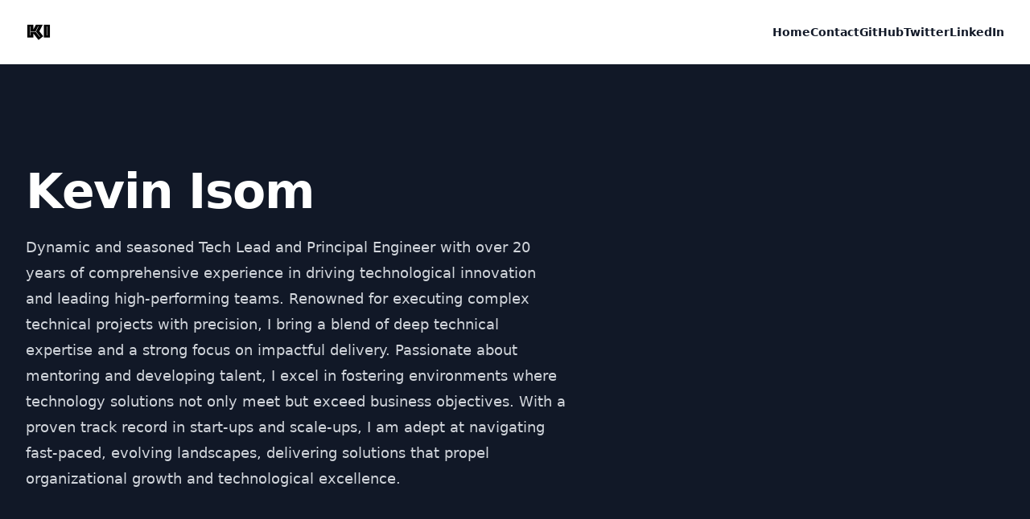

--- FILE ---
content_type: text/html; charset=utf-8
request_url: http://kevinisom.info/
body_size: 7232
content:
<!DOCTYPE html>

<html lang="en" prefix="og: http://ogp.me/ns#">
  <head>
    <meta charset="utf-8" />

    <title>Kevin Isom - Tech Lead and Principal Engineer</title>
    <meta
      name="description"
      content="Kevin Isom - Tech Lead and Principal Engineer"
    />
    <meta name="author" content="Kevin Isom" />
    <meta name="viewport" content="width=device-width, initial-scale=1" />
    <meta property="og:title" content="Kevin Isom" />
    <meta property="og:type" content="website" />
    <meta
      property="og:description"
      content="Find out more about Kevin Isom, an experienced Tech Lead and Principal Engineer living in New Zealand but working all over the world"
    />
    <meta property="og:url" content="https://kevinisom.info/" />
    <meta
      property="og:image"
      content="https://kevinisom.info/img/website.png"
    />
    <meta
      property="og:image:secure_url"
      content="https://kevinisom.info/img/website.png"
    />
    <meta property="og:image:type" content="image/png" />
    <meta property="og:image:width" content="1189" />
    <meta property="og:image:height" content="533" />
    <meta property="og:image:alt" content="kevinisom.info web page" />

    <meta name="twitter:card" content="summary" />
    <meta name="twitter:site" content="@kev_nz" />
    <meta name="twitter:title" content="Kevin Isom - Developer" />
    <meta
      name="twitter:description"
      content="Find out more about Kevin Isom, an experienced Tech Lead and Principal Engineer living in New Zealand but working all over the world"
    />
    <meta
      name="twitter:image"
      content="https://kevinisom.info/img/website.png"
    />

    <link rel="manifest" href="manifest.json" />
    <link rel="stylesheet" href="./styles.css" />
  </head>

  <body>
    <header class="bg-white">
      <nav
        class="flex items-center justify-between p-6 lg:px-8"
        aria-label="Global"
      >
        <div class="flex lg:flex-1">
          <a href="#" class="-m-1.5 p-1.5">
            <span class="sr-only">Kevin Isom</span>
            <img
              class="h-8 w-auto"
              src="images/icons/icon-128x128.png"
              alt=""
            />
          </a>
        </div>
        <div class="hidden lg:flex lg:gap-x-12">
          <a href="#" class="text-sm font-semibold leading-6 text-gray-900"
            >Home</a
          >
          <a
            id="contactLink"
            href="#contact-me"
            class="text-sm font-semibold leading-6 text-gray-900"
            >Contact</a
          >
          <a
            href="https://www.github.com/Kevnz"
            target="_blank"
            class="text-sm font-semibold leading-6 text-gray-900"
            >GitHub</a
          >
          <a
            href="https://www.twitter.com/kev_nz"
            target="_blank"
            class="text-sm font-semibold leading-6 text-gray-900"
            >Twitter</a
          >
          <a
            href="#"
            target="_blank"
            class="text-sm font-semibold leading-6 text-gray-900"
            >LinkedIn</a
          >
        </div>
      </nav>
    </header>

    <div class="bg-gray-900 py-24 sm:py-32">
      <div class="mx-auto max-w-7xl px-6 lg:px-8">
        <div class="mx-auto max-w-2xl lg:mx-0">
          <h2
            class="text-4xl font-bold tracking-tight text-white sm:text-6xl bg-gray-900"
          >
            Kevin Isom
          </h2>
          <p class="mt-6 text-lg leading-8 text-gray-300">
            Dynamic and seasoned Tech Lead and Principal Engineer with over 20
            years of comprehensive experience in driving technological
            innovation and leading high-performing teams. Renowned for executing
            complex technical projects with precision, I bring a blend of deep
            technical expertise and a strong focus on impactful delivery.
            Passionate about mentoring and developing talent, I excel in
            fostering environments where technology solutions not only meet but
            exceed business objectives. With a proven track record in start-ups
            and scale-ups, I am adept at navigating fast-paced, evolving
            landscapes, delivering solutions that propel organizational growth
            and technological excellence.
          </p>
        </div>
      </div>
    </div>

    <div class="bg-white py-24 sm:py-32">
      <div class="mx-auto max-w-7xl px-6 lg:px-8">
        <div class="mx-auto max-w-2xl lg:mx-0">
          <h2
            class="text-3xl font-semibold tracking-tight text-gray-900 sm:text-4xl sticky top-0 bg-white"
          >
            Summary of My Expertise
          </h2>
          <p class="mt-6 text-lg leading-8 text-gray-600"></p>
        </div>
        <dl
          class="mx-auto mt-16 grid max-w-2xl grid-cols-1 gap-x-8 gap-y-16 text-base leading-7 sm:grid-cols-2 lg:mx-0 lg:max-w-none lg:grid-cols-3"
        >
          <div>
            <dt class="font-semibold text-gray-900">Technical Proficiency.</dt>
            <dd class="mt-1 text-gray-600">
              Deep expertise in full-stack development, including JavaScript,
              Node.js, React, AWS, Docker, and DevOps practices. Proficient in
              building scalable, high-performance systems and continuous
              integration and deployment.
            </dd>
          </div>
          <div>
            <dt class="font-semibold text-gray-900">
              Leadership and Team Development.
            </dt>
            <dd class="mt-1 text-gray-600">
              Proven ability in leading and nurturing high-performing technical
              teams. Skilled in mentoring and fostering a culture of continuous
              learning and innovation in tech environments.
            </dd>
          </div>
          <div>
            <dt class="font-semibold text-gray-900">Project Management.</dt>
            <dd class="mt-1 text-gray-600">
              Strong project management skills with a focus on Agile
              methodologies. Experienced in overseeing project lifecycles, from
              conception through to deployment and post-launch support.
            </dd>
          </div>
          <div>
            <dt class="font-semibold text-gray-900">Strategic Planning.</dt>
            <dd class="mt-1 text-gray-600">
              Adept at aligning technical strategies with business objectives,
              ensuring that tech solutions enhance organizational performance
              and growth.
            </dd>
          </div>
          <div>
            <dt class="font-semibold text-gray-900">
              Innovation and Problem Solving.
            </dt>
            <dd class="mt-1 text-gray-600">
              Demonstrated ability to innovate and think strategically in
              solving complex problems. Committed to staying at the forefront of
              technological advancements.
            </dd>
          </div>
          <div>
            <dt class="font-semibold text-gray-900">
              Communication and Collaboration.
            </dt>
            <dd class="mt-1 text-gray-600">
              Excellent communicator, able to translate complex technical
              concepts into understandable terms for non-technical stakeholders.
              Collaborative team player, adept at working across various
              departments to achieve common goals.
            </dd>
          </div>
          <div>
            <dt class="font-semibold text-gray-900">Community Engagement.</dt>
            <dd class="mt-1 text-gray-600">
              Active contributor and leader in tech communities, sharing
              knowledge through speaking engagements and mentorship.
            </dd>
          </div>
        </dl>
      </div>
    </div>

    <div class="bg-gray-900">
      <div
        class="mx-auto max-w-7xl divide-y divide-white/10 px-6 py-24 sm:py-32 lg:px-8 lg:py-40"
      >
        <h2
          class="text-2xl font-bold leading-10 tracking-tight text-white sticky top-0 bg-gray-900"
        >
          Experience
        </h2>
        <dl class="mt-10 space-y-8 divide-y divide-white/10">
          <div class="pt-8 lg:grid lg:grid-cols-12 lg:gap-8">
            <dt
              class="text-base font-semibold leading-7 text-white lg:col-span-5"
            >
              Staff Engineer & Development Manager |
              <a href="https://conqa.com/">CONQA</a>
              <br />
              Mar 2022 – Mar 2024
            </dt>
            <dd class="mt-4 lg:col-span-7 lg:mt-0">
              <ul class="text-base leading-7 text-gray-300 list-disc">
                <li>
                  Led the design and implementation of high-performance,
                  scalable systems, and microservice APIs, enhancing system
                  reliability and user experience.
                </li>
                <li>
                  Spearheaded front-end development projects, integrating
                  applications with multiple microservices for streamlined
                  operations.
                </li>
                <li>
                  Championed customer-centric design principles, creating user
                  experience wireframes that significantly reduced the need for
                  customer service intervention.
                </li>

                <li>
                  Fostered a culture of quality and efficiency in software
                  development, implementing DevOps practices and advocating for
                  robust testing methodologies.
                </li>

                <li>
                  Managed and mentored a multidisciplinary software team,
                  encouraging collaboration, skill development, and ownership of
                  software products.
                </li>
                <li>
                  Oversaw the prioritization and assignment of work tasks,
                  ensuring timely delivery of new features and continuous
                  improvement in application performance, quality, and
                  analytics.
                </li>
              </ul>
            </dd>
          </div>

          <div class="pt-8 lg:grid lg:grid-cols-12 lg:gap-8">
            <dt
              class="text-base font-semibold leading-7 text-white lg:col-span-5"
            >
              Technical Lead |
              <a href="https://nextchapterstudio.xyz/">Next Chapter Studio</a>
              <br />
              Nov 2020 – Mar 2022
            </dt>
            <dd class="mt-4 lg:col-span-7 lg:mt-0">
              <ul class="text-base leading-7 text-gray-300 list-disc">
                <li>
                  Led the recruitment and formation of a proficient remote
                  engineering team, fostering a strong product development
                  culture.
                </li>
                <li>
                  Played a pivotal role in mentoring and guiding developers,
                  focusing on their professional development and skill
                  enhancement.
                </li>
                <li>
                  Instrumental in shaping and modeling the culture of the team
                  and company, ensuring alignment with organizational values and
                  goals.
                </li>

                <li>
                  Designed and articulated technical systems and solutions,
                  providing clear direction and support for implementation by
                  developers.
                </li>

                <li>
                  Established robust monitoring protocols for production systems
                  to ensure high performance and reliability.
                </li>
                <li>
                  Coordinated effectively with multiple third-party entities,
                  ensuring seamless product launches and integration.
                </li>
              </ul>
            </dd>
          </div>
          <div class="pt-8 lg:grid lg:grid-cols-12 lg:gap-8">
            <dt
              class="text-base font-semibold leading-7 text-white lg:col-span-5"
            >
              Technical Lead & Senior Engineer |
              <a href="https://www.spark.co.nz/"
                >Spark NZ – Spark Sport & Lightbox</a
              >

              <br />
              Sep 2018 – Nov 2020
            </dt>
            <dd class="mt-4 lg:col-span-7 lg:mt-0">
              <ul class="text-base leading-7 text-gray-300 list-disc">
                <li>
                  Spearheaded as the first in-house engineer at Spark Sport,
                  leading the design and architecture of systems alongside a
                  third-party platform. Simultaneously managed solutions
                  development at Lightbox.
                </li>
                <li>
                  Engineered and implemented front-end applications integrated
                  with third-party APIs, enhancing user interaction and service
                  functionality across both platforms.
                </li>
                <li>
                  Led the adoption of continuous integration and deployment
                  systems, significantly increasing deployment frequency and
                  improving code quality.
                </li>

                <li>
                  Directed the development and integration of new features based
                  on business requirements, ensuring alignment with strategic
                  objectives and user needs.
                </li>

                <li>
                  Mentored and guided development teams, establishing best
                  practices and fostering a culture of innovation and continuous
                  improvement.
                </li>
                <li>
                  Oversaw and enhanced application performance, quality, and
                  stability, introducing advanced techniques like feature flags,
                  A/B testing, and troubleshooting performance bottleneck.
                </li>
              </ul>
            </dd>
          </div>

          <div class="pt-8 lg:grid lg:grid-cols-12 lg:gap-8">
            <dt
              class="text-base font-semibold leading-7 text-white lg:col-span-5"
            >
              Senior Technical Lead & Solution Architect |
              <a href="https://centrality.ai/">Centrality</a>

              <br />
              Nov 2017 - Sep 2018
            </dt>
            <dd class="mt-4 lg:col-span-7 lg:mt-0">
              <ul class="text-base leading-7 text-gray-300 list-disc">
                <li>
                  Led the design of scalable and high-performance systems and
                  API solutions.
                </li>
                <li>
                  Improved application performance, quality, and analytics.
                </li>
              </ul>
            </dd>
          </div>

          <div class="pt-8 lg:grid lg:grid-cols-12 lg:gap-8">
            <dt
              class="text-base font-semibold leading-7 text-white lg:col-span-5"
            >
              Lead Web & API Developer |
              <a href="https://www.muzooka.com/">Muzooka</a>

              <br />
              Oct 2016 - Nov 2017
            </dt>
            <dd class="mt-4 lg:col-span-7 lg:mt-0">
              <ul class="text-base leading-7 text-gray-300 list-disc">
                <li>
                  Managed Amazon Web Services infrastructure and developed API
                  solutions.
                </li>
                <li>
                  Implemented Continuous Integration and Deployment pipelines.
                </li>
              </ul>
            </dd>
          </div>

          <div class="pt-8 lg:grid lg:grid-cols-12 lg:gap-8">
            <dt
              class="text-base font-semibold leading-7 text-white lg:col-span-5"
            >
              Lead Web Platform Developer | InSpark Technologies Ltd.

              <br />
              Jul 2015 - Oct 2016
            </dt>
            <dd class="mt-4 lg:col-span-7 lg:mt-0">
              <ul class="text-base leading-7 text-gray-300 list-disc">
                <li>
                  Architected and built custom web applications for healthcare
                  data management.
                </li>
                <li>
                  Managed server setups and network infrastructure on AWS.
                </li>
              </ul>
            </dd>
          </div>

          <div class="pt-8 lg:grid lg:grid-cols-12 lg:gap-8">
            <dt
              class="text-base font-semibold leading-7 text-white lg:col-span-5"
            >
              Senior Development Engineer |
              <a href="https://www.pushpay.com/">Pushpay</a>

              <br />
              Apr 2014 - Jul 2015
            </dt>
            <dd class="mt-4 lg:col-span-7 lg:mt-0">
              <ul class="text-base leading-7 text-gray-300 list-disc">
                <li>
                  Developed build tooling for front-end assets and oversaw
                  production code management.
                </li>
                <li>
                  Guided front-end development best practices and architecture.
                </li>
              </ul>
            </dd>
          </div>

          <div class="pt-8 lg:grid lg:grid-cols-12 lg:gap-8">
            <dt
              class="text-base font-semibold leading-7 text-white lg:col-span-5"
            >
              Development Manager |
              <a href="https://www.terabyte.co.nz/">Terabyte Interactive</a>

              <br />
              Nov 2013 - Apr 2014
            </dt>
            <dd class="mt-4 lg:col-span-7 lg:mt-0">
              <ul class="text-base leading-7 text-gray-300 list-disc">
                <li>
                  Established development standards and evaluated staff for
                  improvement programs.
                </li>
                <li>
                  Managed production code and provided architectural guidance.
                </li>
              </ul>
            </dd>
          </div>

          <div class="pt-8 lg:grid lg:grid-cols-12 lg:gap-8">
            <dt
              class="text-base font-semibold leading-7 text-white lg:col-span-5"
            >
              Senior Web Developer | The Wynyard Group

              <br />
              Oct 2012 - Nov 2013
            </dt>
            <dd class="mt-4 lg:col-span-7 lg:mt-0">
              <ul class="text-base leading-7 text-gray-300 list-disc">
                <li>
                  Developed common modules and libraries for product suite and
                  provided architectural guidance.
                </li>
                <li>
                  Designed initial web applications to transition from
                  Silverlight to HTML5.
                </li>
              </ul>
            </dd>
          </div>

          <div class="pt-8 lg:grid lg:grid-cols-12 lg:gap-8">
            <dt
              class="text-base font-semibold leading-7 text-white lg:col-span-5"
            >
              Senior Developer & Systems Architect | Orion Health

              <br />
              Jun 2010 - Jun 2012
            </dt>
            <dd class="mt-4 lg:col-span-7 lg:mt-0">
              <ul class="text-base leading-7 text-gray-300 list-disc">
                <li>
                  Developed common front-end library components and modularized
                  CSS using SASS.
                </li>
                <li>
                  Designed Client Side Message Bus and developed tools to assist
                  developers.
                </li>
              </ul>
            </dd>
          </div>

          <div class="pt-8 lg:grid lg:grid-cols-12 lg:gap-8">
            <dt
              class="text-base font-semibold leading-7 text-white lg:col-span-5"
            >
              Senior Developer/Team Lead | Affinity Id (formally Proximity Id)

              <br />
              Oct 2008 - Jun 2010
            </dt>
            <dd class="mt-4 lg:col-span-7 lg:mt-0">
              <ul class="text-base leading-7 text-gray-300 list-disc">
                <li>
                  Led architecture and development of targeted digital campaigns
                  and managed developer teams.
                </li>
                <li>
                  Implemented scalable systems and automated deployment for web
                  application.
                </li>
              </ul>
            </dd>
          </div>

          <div class="pt-8 lg:grid lg:grid-cols-12 lg:gap-8">
            <dt
              class="text-base font-semibold leading-7 text-white lg:col-span-5"
            >
              Chief Software Architect & Technical Director | Clone NZ

              <br />
              Feb 2008 – Oct 2008
            </dt>
            <dd class="mt-4 lg:col-span-7 lg:mt-0">
              <ul class="text-base leading-7 text-gray-300 list-disc">
                <li>
                  Architected custom CMS solutions and managed development
                  teams.
                </li>
                <li>
                  Implemented Scrum methodology and developed client-side
                  security protocols.
                </li>
              </ul>
            </dd>
          </div>

          <div class="pt-8 lg:grid lg:grid-cols-12 lg:gap-8">
            <dt
              class="text-base font-semibold leading-7 text-white lg:col-span-5"
            >
              Web Developer | DMD Internet

              <br />
              Apr 2007 - Feb 2008
            </dt>
            <dd class="mt-4 lg:col-span-7 lg:mt-0">
              <ul class="text-base leading-7 text-gray-300 list-disc">
                <li>
                  Designed and developed B2B e-commerce solutions and integrated
                  them with client systems.
                </li>
                <li>
                  Enhanced applications with AJAX and jQuery for improved user
                  experience.
                </li>
              </ul>
            </dd>
          </div>

          <div class="pt-8 lg:grid lg:grid-cols-12 lg:gap-8">
            <dt
              class="text-base font-semibold leading-7 text-white lg:col-span-5"
            >
              Web Developer | WebSol/KoComm an Intuto subsidiary

              <br />
              Jun 2005 - Apr 2007
            </dt>
            <dd class="mt-4 lg:col-span-7 lg:mt-0">
              <ul class="text-base leading-7 text-gray-300 list-disc">
                <li>
                  Led design and development of a Learning Management System and
                  migrated legacy applications to ASP.Net.
                </li>
                <li>
                  Developed learning management solutions and reporting systems
                  using SQL Server 2005.
                </li>
              </ul>
            </dd>
          </div>

          <div class="pt-8 lg:grid lg:grid-cols-12 lg:gap-8">
            <dt
              class="text-base font-semibold leading-7 text-white lg:col-span-5"
            >
              Web Developer/Web Master | Diocesan School for Girls

              <br />
              Aug 2000 - Jun 2005
            </dt>
            <dd class="mt-4 lg:col-span-7 lg:mt-0">
              <ul class="text-base leading-7 text-gray-300 list-disc">
                <li>
                  Developed and maintained intranet systems and n-tier business
                  applications.
                </li>
                <li>
                  Migrated databases to SQL Server and developed custom Learning
                  Management Systems.
                </li>
              </ul>
            </dd>
          </div>

          <div class="pt-8 lg:grid lg:grid-cols-12 lg:gap-8">
            <dt
              class="text-base font-semibold leading-7 text-white lg:col-span-5"
            >
              Assistant Manager | iHug

              <br />
              Mar 1999 - Jul 2000
            </dt>
            <dd class="mt-4 lg:col-span-7 lg:mt-0">
              <ul class="text-base leading-7 text-gray-300 list-disc">
                <li>
                  Managed a team of twelve, training staff and overseeing store
                  operations.
                </li>
                <li>
                  Designed user manuals for POS systems and engaged in customer
                  and supplier relations.
                </li>
              </ul>
            </dd>
          </div>
        </dl>
      </div>

      <!-- 
      <div class="pt-8 lg:grid lg:grid-cols-12 lg:gap-8">
        <dt
          class="text-base font-semibold leading-7 text-white lg:col-span-5"
        >
          {ROLE} |
          <a href="#"
            >{COMPANY}</a
          >

          <br />
          {} – {}
        </dt>
        <dd class="mt-4 lg:col-span-7 lg:mt-0">
          <ul class="text-base leading-7 text-gray-300 list-disc">
            <li>
              
            </li>
            <li>
              
            </li>
            <li>
              
            </li>

          
          </ul>
        </dd>
      </div>
-->
    </div>
    <!-- END OF WORK EXP -->

    <div class="bg-white">
      <div
        class="mx-auto max-w-7xl divide-y divide-white/10 px-6 py-24 sm:py-32 lg:px-8 lg:py-40"
      >
        <h2
          class="text-2xl font-semibold leading-10 tracking-tight text-gray-900 sticky top-0 bg-white"
        >
          Technical Skills
        </h2>
        <dl class="mt-10 space-y-8 divide-y divide-white/10">
          <div class="pt-8 lg:grid lg:grid-cols-12 lg:gap-8">
            <dt
              class="text-base font-semibold leading-7 text-gray-900 lg:col-span-5"
            >
              Programming Languages & Frameworks:
            </dt>
            <dd class="mt-4 lg:col-span-7 lg:mt-0">
              <ul class="text-base leading-7 text-gray-600 list-disc">
                <li>Advanced proficiency in JavaScript and TypeScript.</li>
                <li>Experienced in C#, Java, Python, PHP, Ruby, and .Net.</li>
                <li>
                  Front-end development with ReactJS, React-Native, Angular and
                  Vanilla JS.
                </li>

                <li>
                  Backend development expertise with Node.js and Ruby on Rails.
                </li>
              </ul>
            </dd>
          </div>

          <div class="pt-8 lg:grid lg:grid-cols-12 lg:gap-8">
            <dt
              class="text-base font-semibold leading-7 text-gray-900 lg:col-span-5"
            >
              Web Technologies:
            </dt>
            <dd class="mt-4 lg:col-span-7 lg:mt-0">
              <ul class="text-base leading-7 text-gray-600 list-disc">
                <li>
                  Expert in web development technologies including HTML5, CSS3,
                  SASS, SCSS, LESS.
                </li>
                <li>
                  Skilled in creating responsive and accessible web designs.
                </li>
              </ul>
            </dd>
          </div>
          <div class="pt-8 lg:grid lg:grid-cols-12 lg:gap-8">
            <dt
              class="text-base font-semibold leading-7 text-gray-900 lg:col-span-5"
            >
              Cloud Computing & Services:
            </dt>
            <dd class="mt-4 lg:col-span-7 lg:mt-0">
              <ul class="text-base leading-7 text-gray-600 list-disc">
                <li>
                  In-depth knowledge of Amazon Web Services (AWS) for scalable
                  cloud solutions.
                </li>
                <li>
                  Experience with serverless architectures and cloud-native
                  development.
                </li>
              </ul>
            </dd>
          </div>

          <div class="pt-8 lg:grid lg:grid-cols-12 lg:gap-8">
            <dt
              class="text-base font-semibold leading-7 text-gray-900 lg:col-span-5"
            >
              Database Management:
            </dt>
            <dd class="mt-4 lg:col-span-7 lg:mt-0">
              <ul class="text-base leading-7 text-gray-600 list-disc">
                <li>
                  Proficient in both SQL and NoSQL databases including MySQL,
                  PostgreSQL, MongoDB, and DynamoDB.
                </li>
                <li>
                  Expertise in database design, optimization, and management.
                </li>
              </ul>
            </dd>
          </div>

          <div class="pt-8 lg:grid lg:grid-cols-12 lg:gap-8">
            <dt
              class="text-base font-semibold leading-7 text-gray-900 lg:col-span-5"
            >
              DevOps & Continuous Integration/Deployment:
            </dt>
            <dd class="mt-4 lg:col-span-7 lg:mt-0">
              <ul class="text-base leading-7 text-gray-600 list-disc">
                <li>
                  Proficient in Docker for containerization and Kubernetes for
                  orchestration.
                </li>
                <li>
                  Skilled in setting up and maintaining CI/CD pipelines using
                  tools like Jenkins, CircleCI, and GitLab CI.
                </li>
              </ul>
            </dd>
          </div>

          <div class="pt-8 lg:grid lg:grid-cols-12 lg:gap-8">
            <dt
              class="text-base font-semibold leading-7 text-gray-900 lg:col-span-5"
            >
              API Development & Integration:
            </dt>
            <dd class="mt-4 lg:col-span-7 lg:mt-0">
              <ul class="text-base leading-7 text-gray-600 list-disc">
                <li>Extensive experience in designing RESTful APIs.</li>
                <li>
                  Integration of third-party APIs and microservices
                  architecture.
                </li>
              </ul>
            </dd>
          </div>

          <div class="pt-8 lg:grid lg:grid-cols-12 lg:gap-8">
            <dt
              class="text-base font-semibold leading-7 text-gray-900 lg:col-span-5"
            >
              Software Architecture:
            </dt>
            <dd class="mt-4 lg:col-span-7 lg:mt-0">
              <ul class="text-base leading-7 text-gray-600 list-disc">
                <li>
                  Solid background in software architecture planning, including
                  microservices and monolithic architectures.
                </li>
                <li>
                  Experience in architectural patterns, design principles, and
                  creating scalable applications.
                </li>
              </ul>
            </dd>
          </div>

          <div class="pt-8 lg:grid lg:grid-cols-12 lg:gap-8">
            <dt
              class="text-base font-semibold leading-7 text-gray-900 lg:col-span-5"
            >
              Testing & Quality Assurance:
            </dt>
            <dd class="mt-4 lg:col-span-7 lg:mt-0">
              <ul class="text-base leading-7 text-gray-600 list-disc">
                <li>
                  Skilled in automated testing frameworks like Jest, Mocha,
                  Cypress, and Selenium.
                </li>
                <li>
                  Commitment to TDD and BDD methodologies for high-quality
                  software development.
                </li>
              </ul>
            </dd>
          </div>

          <div class="pt-8 lg:grid lg:grid-cols-12 lg:gap-8">
            <dt
              class="text-base font-semibold leading-7 text-gray-900 lg:col-span-5"
            >
              Agile & Project Management:
            </dt>
            <dd class="mt-4 lg:col-span-7 lg:mt-0">
              <ul class="text-base leading-7 text-gray-600 list-disc">
                <li>
                  Proficient in Agile methodologies, Scrum, and Kanban for
                  effective project management.
                </li>
                <li>
                  Experienced in leading Agile teams and facilitating sprint
                  planning, retrospectives, and daily stand-ups.
                </li>
              </ul>
            </dd>
          </div>

          <div class="pt-8 lg:grid lg:grid-cols-12 lg:gap-8">
            <dt
              class="text-base font-semibold leading-7 text-gray-900 lg:col-span-5"
            >
              Security & Performance Optimization:
            </dt>
            <dd class="mt-4 lg:col-span-7 lg:mt-0">
              <ul class="text-base leading-7 text-gray-600 list-disc">
                <li>
                  Knowledgeable in web and software security best practices.
                </li>
                <li>
                  Proficient in performance tuning and optimization for
                  high-traffic applications.
                </li>
              </ul>
            </dd>
          </div>
        </dl>
      </div>

      <!-- 
        <div class="pt-8 lg:grid lg:grid-cols-12 lg:gap-8">
          <dt
            class="text-base font-semibold leading-7 text-white lg:col-span-5"
          >
            {ROLE} |
            <a href="#"
              >{COMPANY}</a
            >
  
            <br />
            {} – {}
          </dt>
          <dd class="mt-4 lg:col-span-7 lg:mt-0">
            <ul class="text-base leading-7 text-gray-300 list-disc">
              <li>
                
              </li>
              <li>
                
              </li>
              <li>
                
              </li>
  
            
            </ul>
          </dd>
        </div>
  -->
    </div>

    <div class="bg-gray-900">
      <div
        class="mx-auto max-w-7xl divide-y divide-white/10 px-6 py-24 sm:py-32 lg:px-8 lg:py-40"
      >
        <h2 class="text-2xl font-semibold leading-10 tracking-tight text-white">
          Community Engagement
        </h2>
        <ul class="mt-10 space-y-8 divide-y divide-white/10">
          <div class="pt-8">
            <li class="text-base leading-7 text-white">
              <span class="font-semibold">
                JavaScript Society of New Zealand
              </span>
              <a
                href="https://www.javascript.org.nz/"
                class="hover:bg-gray-600 pl-2"
                target="_blank"
                >https://www.javascript.org.nz</a
              >
              <br />
              General Committee Member 2014 – 2020
            </li>
          </div>
          <div class="pt-8">
            <li class="text-base leading-7 text-white">
              <span class="font-semibold">
                Auckland JavaScript Meetup (AkJS)
              </span>
              <a
                href="https://www.meetup.com/AucklandJS/"
                class="hover:bg-gray-600 pl-2"
                target="_blank"
                >https://www.meetup.com/AucklandJS/</a
              >
              <br />
              Organizer 2016 – 2020
            </li>
          </div>
          <div class="pt-8">
            <li class="text-base leading-7 text-white">
              <span class="font-semibold"> Auckland Node.js Meetup </span>
              <a
                href="https://www.meetup.com/AucklandNodeJs"
                class="hover:bg-gray-600 pl-2"
                target="_blank"
                >https://www.meetup.com/AucklandNodeJs</a
              >
              <br />
              Organizer 2016 – 2022
            </li>
          </div>
        </ul>
      </div>
    </div>
    <footer class="bg-white" id="contact-me">
      <div class="bg-white py-24 sm:py-32">
        <div class="mx-auto max-w-7xl px-6 lg:px-8">
          <div class="mx-auto max-w-2xl lg:mx-0">
            <h2 class="text-3xl font-bold tracking-tight text-gray-900">
              Contact Me
            </h2>
            <p class="mt-6 text-lg leading-8 text-gray-600">Stuff</p>
          </div>
          <div
            class="mx-auto mt-16 grid max-w-2xl grid-cols-1 gap-8 text-base leading-7 sm:grid-cols-2 sm:gap-y-16 lg:mx-0 lg:max-w-none lg:grid-cols-4"
          >
            <div>
              <h3
                class="border-l border-indigo-600 pl-6 font-semibold text-gray-900"
              >
                Email
              </h3>
              <a
                href="mailto:kevin@kevinisom.info"
                class="border-l border-gray-200 pl-6 pt-2 not-italic text-gray-600"
              >
                kevin@kevinisom.info</a
              >
            </div>
            <div>
              <h3
                class="border-l border-indigo-600 pl-6 font-semibold text-gray-900"
              >
                Mobile
              </h3>
              <a
                href="tel:64211502601"
                class="border-l border-gray-200 pl-6 pt-2 not-italic text-gray-600"
              >
                +64211502601</a
              >
            </div>
            <div>
              <h3
                class="border-l border-indigo-600 pl-6 font-semibold text-gray-900"
              >
                LinkedIn
              </h3>
              <a
                href="https://www.linkedin.com/in/kevinisom/"
                class="border-l border-gray-200 pl-6 pt-2 not-italic text-gray-600"
                >LinkedIn
              </a>
            </div>
            <div>
              <h3
                class="border-l border-indigo-600 pl-6 font-semibold text-gray-900"
              >
                X (Twitter)
              </h3>
              <a
                href="https://twitter.com/kev_nz"
                class="border-l border-gray-200 pl-6 pt-2 not-italic text-gray-600"
                >kev_nz
              </a>
            </div>
          </div>
        </div>
      </div>
    </footer>
    <script>
      function ready(fn) {
        if (document.readyState !== "loading") {
          fn();
        } else {
          document.addEventListener("DOMContentLoaded", fn);
        }
      }
      ready(() => {});
    </script>
    <script>
      (function (i, s, o, g, r, a, m) {
        i["GoogleAnalyticsObject"] = r;
        (i[r] =
          i[r] ||
          function () {
            (i[r].q = i[r].q || []).push(arguments);
          }),
          (i[r].l = 1 * new Date());
        (a = s.createElement(o)), (m = s.getElementsByTagName(o)[0]);
        a.async = 1;
        a.src = g;
        m.parentNode.insertBefore(a, m);
      })(
        window,
        document,
        "script",
        "//www.google-analytics.com/analytics.js",
        "ga"
      );

      ga("create", "UA-1847639-1", "auto");
      ga("send", "pageview");
    </script>
  </body>
</html>
